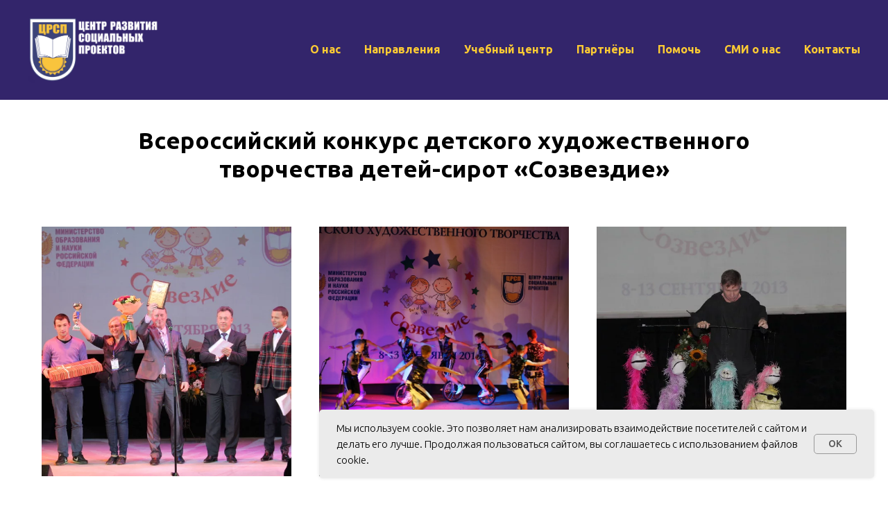

--- FILE ---
content_type: text/html; charset=UTF-8
request_url: https://www.centrrsp.ru/vserossijskijkonkursdetskogohudozhestvennogotvorchestva
body_size: 10406
content:
<!DOCTYPE html> <html> <head> <meta charset="utf-8" /> <meta http-equiv="Content-Type" content="text/html; charset=utf-8" /> <meta name="viewport" content="width=device-width, initial-scale=1.0" /> <!--metatextblock--> <title>Всероссийский конкурс детского художественного творчества детей-сирот «Созвездие» - 2013</title> <meta property="og:url" content="https://centrrsp.ru/vserossijskijkonkursdetskogohudozhestvennogotvorchestva" /> <meta property="og:title" content="Всероссийский конкурс детского художественного творчества детей-сирот «Созвездие» - 2013" /> <meta property="og:description" content="" /> <meta property="og:type" content="website" /> <meta property="og:image" content="https://thb.tildacdn.com/tild6665-3931-4064-b133-373163393332/-/resize/504x/image.png" /> <link rel="canonical" href="https://centrrsp.ru/vserossijskijkonkursdetskogohudozhestvennogotvorchestva"> <!--/metatextblock--> <meta name="format-detection" content="telephone=no" /> <meta http-equiv="x-dns-prefetch-control" content="on"> <link rel="dns-prefetch" href="https://ws.tildacdn.com"> <link rel="dns-prefetch" href="https://static.tildacdn.com"> <link rel="shortcut icon" href="https://static.tildacdn.com/tild6263-3037-4833-b535-343664343261/favicon.ico" type="image/x-icon" /> <!-- Assets --> <script src="https://neo.tildacdn.com/js/tilda-fallback-1.0.min.js" async charset="utf-8"></script> <link rel="stylesheet" href="https://static.tildacdn.com/css/tilda-grid-3.0.min.css" type="text/css" media="all" onerror="this.loaderr='y';"/> <link rel="stylesheet" href="https://static.tildacdn.com/ws/project5322385/tilda-blocks-page28795433.min.css?t=1760704852" type="text/css" media="all" onerror="this.loaderr='y';" /> <link rel="preconnect" href="https://fonts.gstatic.com"> <link href="https://fonts.googleapis.com/css2?family=Ubuntu:wght@300;400;500;600;700&subset=latin,cyrillic" rel="stylesheet"> <link rel="stylesheet" href="https://static.tildacdn.com/css/tilda-animation-2.0.min.css" type="text/css" media="all" onerror="this.loaderr='y';" /> <link rel="stylesheet" href="https://static.tildacdn.com/css/tilda-slds-1.4.min.css" type="text/css" media="print" onload="this.media='all';" onerror="this.loaderr='y';" /> <noscript><link rel="stylesheet" href="https://static.tildacdn.com/css/tilda-slds-1.4.min.css" type="text/css" media="all" /></noscript> <link rel="stylesheet" href="https://static.tildacdn.com/css/tilda-cards-1.0.min.css" type="text/css" media="all" onerror="this.loaderr='y';" /> <link rel="stylesheet" href="https://static.tildacdn.com/css/tilda-menusub-1.0.min.css" type="text/css" media="print" onload="this.media='all';" onerror="this.loaderr='y';" /> <noscript><link rel="stylesheet" href="https://static.tildacdn.com/css/tilda-menusub-1.0.min.css" type="text/css" media="all" /></noscript> <link rel="stylesheet" href="https://static.tildacdn.com/css/tilda-forms-1.0.min.css" type="text/css" media="all" onerror="this.loaderr='y';" /> <link rel="stylesheet" href="https://static.tildacdn.com/css/tilda-cart-1.0.min.css" type="text/css" media="all" onerror="this.loaderr='y';" /> <script nomodule src="https://static.tildacdn.com/js/tilda-polyfill-1.0.min.js" charset="utf-8"></script> <script type="text/javascript">function t_onReady(func) {if(document.readyState!='loading') {func();} else {document.addEventListener('DOMContentLoaded',func);}}
function t_onFuncLoad(funcName,okFunc,time) {if(typeof window[funcName]==='function') {okFunc();} else {setTimeout(function() {t_onFuncLoad(funcName,okFunc,time);},(time||100));}}function t_throttle(fn,threshhold,scope) {return function() {fn.apply(scope||this,arguments);};}function t396_initialScale(t){var e=document.getElementById("rec"+t);if(e){var i=e.querySelector(".t396__artboard");if(i){window.tn_scale_initial_window_width||(window.tn_scale_initial_window_width=document.documentElement.clientWidth);var a=window.tn_scale_initial_window_width,r=[],n,l=i.getAttribute("data-artboard-screens");if(l){l=l.split(",");for(var o=0;o<l.length;o++)r[o]=parseInt(l[o],10)}else r=[320,480,640,960,1200];for(var o=0;o<r.length;o++){var d=r[o];a>=d&&(n=d)}var _="edit"===window.allrecords.getAttribute("data-tilda-mode"),c="center"===t396_getFieldValue(i,"valign",n,r),s="grid"===t396_getFieldValue(i,"upscale",n,r),w=t396_getFieldValue(i,"height_vh",n,r),g=t396_getFieldValue(i,"height",n,r),u=!!window.opr&&!!window.opr.addons||!!window.opera||-1!==navigator.userAgent.indexOf(" OPR/");if(!_&&c&&!s&&!w&&g&&!u){var h=parseFloat((a/n).toFixed(3)),f=[i,i.querySelector(".t396__carrier"),i.querySelector(".t396__filter")],v=Math.floor(parseInt(g,10)*h)+"px",p;i.style.setProperty("--initial-scale-height",v);for(var o=0;o<f.length;o++)f[o].style.setProperty("height","var(--initial-scale-height)");t396_scaleInitial__getElementsToScale(i).forEach((function(t){t.style.zoom=h}))}}}}function t396_scaleInitial__getElementsToScale(t){return t?Array.prototype.slice.call(t.children).filter((function(t){return t&&(t.classList.contains("t396__elem")||t.classList.contains("t396__group"))})):[]}function t396_getFieldValue(t,e,i,a){var r,n=a[a.length-1];if(!(r=i===n?t.getAttribute("data-artboard-"+e):t.getAttribute("data-artboard-"+e+"-res-"+i)))for(var l=0;l<a.length;l++){var o=a[l];if(!(o<=i)&&(r=o===n?t.getAttribute("data-artboard-"+e):t.getAttribute("data-artboard-"+e+"-res-"+o)))break}return r}window.TN_SCALE_INITIAL_VER="1.0",window.tn_scale_initial_window_width=null;</script> <script src="https://static.tildacdn.com/js/jquery-1.10.2.min.js" charset="utf-8" onerror="this.loaderr='y';"></script> <script src="https://static.tildacdn.com/js/tilda-scripts-3.0.min.js" charset="utf-8" defer onerror="this.loaderr='y';"></script> <script src="https://static.tildacdn.com/ws/project5322385/tilda-blocks-page28795433.min.js?t=1760704852" charset="utf-8" async onerror="this.loaderr='y';"></script> <script src="https://static.tildacdn.com/js/tilda-lazyload-1.0.min.js" charset="utf-8" async onerror="this.loaderr='y';"></script> <script src="https://static.tildacdn.com/js/tilda-animation-2.0.min.js" charset="utf-8" async onerror="this.loaderr='y';"></script> <script src="https://static.tildacdn.com/js/tilda-slds-1.4.min.js" charset="utf-8" async onerror="this.loaderr='y';"></script> <script src="https://static.tildacdn.com/js/hammer.min.js" charset="utf-8" async onerror="this.loaderr='y';"></script> <script src="https://static.tildacdn.com/js/tilda-menusub-1.0.min.js" charset="utf-8" async onerror="this.loaderr='y';"></script> <script src="https://static.tildacdn.com/js/tilda-menu-1.0.min.js" charset="utf-8" async onerror="this.loaderr='y';"></script> <script src="https://static.tildacdn.com/js/tilda-forms-1.0.min.js" charset="utf-8" async onerror="this.loaderr='y';"></script> <script src="https://static.tildacdn.com/js/tilda-cart-1.1.min.js" charset="utf-8" async onerror="this.loaderr='y';"></script> <script src="https://static.tildacdn.com/js/tilda-widget-positions-1.0.min.js" charset="utf-8" async onerror="this.loaderr='y';"></script> <script src="https://static.tildacdn.com/js/tilda-zero-1.1.min.js" charset="utf-8" async onerror="this.loaderr='y';"></script> <script src="https://static.tildacdn.com/js/tilda-zero-scale-1.0.min.js" charset="utf-8" async onerror="this.loaderr='y';"></script> <script src="https://static.tildacdn.com/js/tilda-skiplink-1.0.min.js" charset="utf-8" async onerror="this.loaderr='y';"></script> <script src="https://static.tildacdn.com/js/tilda-events-1.0.min.js" charset="utf-8" async onerror="this.loaderr='y';"></script> <script type="text/javascript">window.dataLayer=window.dataLayer||[];</script> <script type="text/javascript">(function() {if((/bot|google|yandex|baidu|bing|msn|duckduckbot|teoma|slurp|crawler|spider|robot|crawling|facebook/i.test(navigator.userAgent))===false&&typeof(sessionStorage)!='undefined'&&sessionStorage.getItem('visited')!=='y'&&document.visibilityState){var style=document.createElement('style');style.type='text/css';style.innerHTML='@media screen and (min-width: 980px) {.t-records {opacity: 0;}.t-records_animated {-webkit-transition: opacity ease-in-out .2s;-moz-transition: opacity ease-in-out .2s;-o-transition: opacity ease-in-out .2s;transition: opacity ease-in-out .2s;}.t-records.t-records_visible {opacity: 1;}}';document.getElementsByTagName('head')[0].appendChild(style);function t_setvisRecs(){var alr=document.querySelectorAll('.t-records');Array.prototype.forEach.call(alr,function(el) {el.classList.add("t-records_animated");});setTimeout(function() {Array.prototype.forEach.call(alr,function(el) {el.classList.add("t-records_visible");});sessionStorage.setItem("visited","y");},400);}
document.addEventListener('DOMContentLoaded',t_setvisRecs);}})();</script></head> <body class="t-body" style="margin:0;"> <!--allrecords--> <div id="allrecords" class="t-records" data-hook="blocks-collection-content-node" data-tilda-project-id="5322385" data-tilda-page-id="28795433" data-tilda-page-alias="vserossijskijkonkursdetskogohudozhestvennogotvorchestva" data-tilda-formskey="c78496a4b28d318285a8b06985322385" data-tilda-lazy="yes" data-tilda-root-zone="com" data-tilda-project-country="RU"> <!--header--> <header id="t-header" class="t-records" data-hook="blocks-collection-content-node" data-tilda-project-id="5322385" data-tilda-page-id="34843890" data-tilda-formskey="c78496a4b28d318285a8b06985322385" data-tilda-lazy="yes" data-tilda-root-zone="com" data-tilda-project-country="RU"> <div id="rec562946235" class="r t-rec t-rec_pt_0 t-rec_pb_0" style="padding-top:0px;padding-bottom:0px; " data-animationappear="off" data-record-type="456"> <!-- T456 --> <div id="nav562946235marker"></div> <div id="nav562946235" class="t456 t456__positionstatic " style="background-color: rgba(51,37,107,1); height:20vh; " data-bgcolor-hex="#33256b" data-bgcolor-rgba="rgba(51,37,107,1)" data-navmarker="nav562946235marker" data-appearoffset="" data-bgopacity-two="" data-menushadow="" data-menushadow-css="" data-bgopacity="1" data-menu-items-align="right" data-menu="yes"> <div class="t456__maincontainer " style="height:20vh;"> <div class="t456__leftwrapper" style="min-width:190px;width:190px;"> <div class="t456__logowrapper" style="display: block;"> <a href="/"> <img class="t456__imglogo t456__imglogomobile"
src="https://static.tildacdn.com/tild6166-6431-4131-a365-653634393330/_.png"
imgfield="img"
style="max-width: 190px; width: 190px;"
alt="Company"> </a> </div> </div> <nav
class="t456__rightwrapper t456__menualign_right"
style=""> <ul role="list" class="t456__list t-menu__list"> <li class="t456__list_item"
style="padding:0 15px 0 0;"> <a class="t-menu__link-item"
href=""
aria-expanded="false" role="button" data-menu-submenu-hook="link_sub1_562946235" data-menu-item-number="1">О нас</a> <div class="t-menusub" data-submenu-hook="link_sub1_562946235" data-submenu-margin="15px" data-add-submenu-arrow=""> <div class="t-menusub__menu"> <div class="t-menusub__content"> <ul role="list" class="t-menusub__list"> <li class="t-menusub__list-item t-name t-name_xs"> <a class="t-menusub__link-item t-name t-name_xs"
href="/team" data-menu-item-number="1">Команда</a> </li> <li class="t-menusub__list-item t-name t-name_xs"> <a class="t-menusub__link-item t-name t-name_xs"
href="/documents" data-menu-item-number="1">Документы компании</a> </li> <li class="t-menusub__list-item t-name t-name_xs"> <a class="t-menusub__link-item t-name t-name_xs"
href="/gratitudes" data-menu-item-number="1">Благодарности</a> </li> <li class="t-menusub__list-item t-name t-name_xs"> <a class="t-menusub__link-item t-name t-name_xs"
href="https://www.centrrsp.ru/all-reports" data-menu-item-number="1">Отчеты о работе компании</a> </li> </ul> </div> </div> </div> </li> <li class="t456__list_item"
style="padding:0 15px;"> <a class="t-menu__link-item"
href="/#activity" data-menu-submenu-hook="" data-menu-item-number="2">Направления</a> </li> <li class="t456__list_item"
style="padding:0 15px;"> <a class="t-menu__link-item"
href="https://study.centrrsp.ru"
target="_blank" data-menu-submenu-hook="" data-menu-item-number="3">Учебный центр</a> </li> <li class="t456__list_item"
style="padding:0 15px;"> <a class="t-menu__link-item"
href="/partners" data-menu-submenu-hook="" data-menu-item-number="4">Партнёры</a> </li> <li class="t456__list_item"
style="padding:0 15px;"> <a class="t-menu__link-item"
href="/help" data-menu-submenu-hook="" data-menu-item-number="5">Помочь</a> </li> <li class="t456__list_item"
style="padding:0 15px;"> <a class="t-menu__link-item"
href="/smi-o-nas" data-menu-submenu-hook="" data-menu-item-number="6">СМИ о нас</a> </li> <li class="t456__list_item"
style="padding:0 0 0 15px;"> <a class="t-menu__link-item"
href="/contacts" data-menu-submenu-hook="" data-menu-item-number="7">Контакты</a> </li> </ul> </nav> </div> </div> <style>@media screen and (max-width:980px){#rec562946235 .t456__leftcontainer{padding:20px;}}@media screen and (max-width:980px){#rec562946235 .t456__imglogo{padding:20px 0;}}</style> <script type="text/javascript">t_onReady(function() {t_onFuncLoad('t_menu__highlightActiveLinks',function() {t_menu__highlightActiveLinks('.t456__list_item a');});});t_onReady(function() {t_onFuncLoad('t_menu__setBGcolor',function() {t_menu__setBGcolor('562946235','.t456');window.addEventListener('resize',function() {t_menu__setBGcolor('562946235','.t456');});});t_onFuncLoad('t_menu__interactFromKeyboard',function() {t_menu__interactFromKeyboard('562946235');});});</script> <style>#rec562946235 .t-menu__link-item{}@supports (overflow:-webkit-marquee) and (justify-content:inherit){#rec562946235 .t-menu__link-item,#rec562946235 .t-menu__link-item.t-active{opacity:1 !important;}}</style> <script>t_onReady(function() {setTimeout(function(){t_onFuncLoad('t_menusub_init',function() {t_menusub_init('562946235');});},500);});</script> <style>@media screen and (max-width:980px){#rec562946235 .t-menusub__menu .t-menusub__link-item{color:#ffcc33 !important;}#rec562946235 .t-menusub__menu .t-menusub__link-item.t-active{color:#ffcc33 !important;}}@media screen and (min-width:981px){#rec562946235 .t-menusub__menu{background-color:#33256b;}}#rec562946235 .t-menusub__menu_top:after{border-top-color:#33256b;}#rec562946235 .t-menusub__menu_bottom:after{border-bottom-color:#33256b;}</style> <style> #rec562946235 a.t-menusub__link-item{color:#ffcc33;}</style> <style> #rec562946235 .t456__logowrapper a{color:#ffffff;}#rec562946235 a.t-menu__link-item{color:#ffcc33;font-weight:600;}</style> <style> #rec562946235 .t456__logo{color:#ffffff;}</style> </div> </header> <!--/header--> <div id="rec465477706" class="r t-rec t-rec_pt_30 t-rec_pb_30" style="padding-top:30px;padding-bottom:30px; " data-record-type="30"> <!-- T015 --> <div class="t015"> <div class="t-container t-align_center"> <div class="t-col t-col_10 t-prefix_1"> <div class="t015__title t-title t-title_lg" field="title"><div style="font-size:34px;" data-customstyle="yes">Всероссийский конкурс детского художественного творчества детей-сирот «Созвездие»</div></div> </div> </div> </div> <style> #rec465477706 .t015__uptitle{text-transform:uppercase;}</style> </div> <div id="rec465477937" class="r t-rec t-rec_pt_30 t-rec_pb_15" style="padding-top:30px;padding-bottom:15px; " data-record-type="147"> <!-- t214--> <div class="t214"> <ul
class="t214__container t-card__container t-container t-container_flex"> <li
class="t214__col t-item t-card__col t-col t-col_4"
itemscope
itemtype="http://schema.org/ImageObject"> <div class="t214__blockimg t-bgimg" data-original="https://static.tildacdn.com/tild6665-3931-4064-b133-373163393332/image.png"
bgimgfield="gi_img__0" data-zoom-target="0"
style="background: url('https://thb.tildacdn.com/tild6665-3931-4064-b133-373163393332/-/resizeb/20x/image.png') center center no-repeat; background-size:cover;"> <meta itemprop="image" content="https://static.tildacdn.com/tild6665-3931-4064-b133-373163393332/image.png"> </div> </li> <li
class="t214__col t-item t-card__col t-col t-col_4"
itemscope
itemtype="http://schema.org/ImageObject"> <div class="t214__blockimg t-bgimg" data-original="https://static.tildacdn.com/tild3361-6463-4438-a166-353337323730/image.png"
bgimgfield="gi_img__1" data-zoom-target="1"
style="background: url('https://thb.tildacdn.com/tild3361-6463-4438-a166-353337323730/-/resizeb/20x/image.png') center center no-repeat; background-size:cover;"> <meta itemprop="image" content="https://static.tildacdn.com/tild3361-6463-4438-a166-353337323730/image.png"> </div> </li> <li
class="t214__col t-item t-card__col t-col t-col_4"
itemscope
itemtype="http://schema.org/ImageObject"> <div class="t214__blockimg t-bgimg" data-original="https://static.tildacdn.com/tild3733-6334-4435-a564-393932313264/image.png"
bgimgfield="gi_img__2" data-zoom-target="2"
style="background: url('https://thb.tildacdn.com/tild3733-6334-4435-a564-393932313264/-/resizeb/20x/image.png') center center no-repeat; background-size:cover;"> <meta itemprop="image" content="https://static.tildacdn.com/tild3733-6334-4435-a564-393932313264/image.png"> </div> </li> </ul> </div> <script>t_onReady(function() {t_onFuncLoad('t214__updateLazyLoad',function() {setTimeout(function(){t214__updateLazyLoad('465477937');},500);});});</script> </div> <div id="rec465478098" class="r t-rec t-rec_pt_15 t-rec_pb_60" style="padding-top:15px;padding-bottom:60px; " data-record-type="106"> <!-- T004 --> <div class="t004"> <div class="t-container "> <div class="t-col t-col_12 "> <div field="text" class="t-text t-text_md ">Министерство образования и науки Российской Федерации совместно с Центром развития социальных проектов с 8 по 13 сентября 2013 г. проводели финал Всероссийского конкурса художественного творчества детей-сирот «Созвездие».<br />Цель Конкурса - развитие творческих способностей одаренных детей-сирот, их интеграция и социализация в обществе.<br />В течение 2013 года во всех субъектах Российской Федерации проходили региональные этапы Конкурса, общее число участников которых превысило 1,5 тысячи человек.<br />Для участия в финале Конкурса были отобраны 247 человек из 30 регионов России.<br />По итогам финала Конкурса были определены победители по четырем номинациям: "Вокальная", "Инструментальная", "Театральная" и "Хореографическая". Победители награждены дипломами и ценными призами.<br />Торжественная церемония закрытия Конкурса с участием представителей Правительства Российской Федерации, Министерства образования и науки Российской Федерации, известных артистов и телеведущих состоялось 12 сентября 2013 года в Московском международном Доме музыки.<br /><br /></div> </div> </div> </div> </div> <!--footer--> <footer id="t-footer" class="t-records" data-hook="blocks-collection-content-node" data-tilda-project-id="5322385" data-tilda-page-id="27284767" data-tilda-formskey="c78496a4b28d318285a8b06985322385" data-tilda-lazy="yes" data-tilda-root-zone="com" data-tilda-project-country="RU"> <div id="rec582302210" class="r t-rec" style=" " data-animationappear="off" data-record-type="886"> <!-- T886 --> <div class="t886 t886_closed" data-storage-item="t886cookiename_5322385" style="right:20px;"> <div class="t886__wrapper" style="background-color:#ebebeb; width:800px;"> <div class="t886__text t-text t-text_xs t-valign_middle" field="text">Мы используем cookie. Это позволяет нам анализировать взаимодействие посетителей с&nbsp;сайтом и делать его лучше. Продолжая пользоваться сайтом, вы соглашаетесь с&nbsp;использованием файлов cookie.</div> <div
class="t-btn t-btnflex t-btnflex_type_button t-btnflex_sm t886__btn"
type="button"> <span class="t-btnflex__text">OK</span> <style>#rec582302210 .t-btnflex.t-btnflex_type_button {color:#555555;background-color:#ebebeb;border-style:solid !important;border-color:#999999 !important;--border-width:1px;border-radius:5px;box-shadow:none !important;font-weight:500;transition-duration:0.2s;transition-property:background-color,color,border-color,box-shadow,opacity,transform;transition-timing-function:ease-in-out;}@media (hover:hover) {#rec582302210 .t-btnflex.t-btnflex_type_button:not(.t-animate_no-hover):hover {color:#111111 !important;border-color:#111111 !important;background-color:#e8e8e8 !important;}#rec582302210 .t-btnflex.t-btnflex_type_button:not(.t-animate_no-hover):focus-visible {color:#111111 !important;border-color:#111111 !important;background-color:#e8e8e8 !important;}}</style> </div> </div> </div> <script type="text/javascript">t_onReady(function() {t_onFuncLoad('t886_init',function() {t886_init('582302210');});});</script> <style>#rec582302210 .t886__text{text-align:left;}</style> <style>#rec582302210 .t886__wrapper {box-shadow:0px 0px 5px rgba(0,0,0,0.1);}</style> <style> #rec582302210 .t886__wrapper{border-radius:5px;}</style> </div> <div id="rec587354715" class="r t-rec" style=" " data-animationappear="off" data-record-type="706"> <!--tcart--> <!-- @classes: t-text t-text_xs t-name t-name_xs t-name_md t-btn t-btn_sm --> <script>t_onReady(function() {setTimeout(function() {t_onFuncLoad('tcart__init',function() {tcart__init('587354715',{cssClassName:''});});},50);var userAgent=navigator.userAgent.toLowerCase();var body=document.body;if(!body) return;if(userAgent.indexOf('instagram')!==-1&&userAgent.indexOf('iphone')!==-1) {body.style.position='relative';}
var rec=document.querySelector('#rec587354715');if(!rec) return;var cartWindow=rec.querySelector('.t706__cartwin,.t706__cartpage');var allRecords=document.querySelector('.t-records');var currentMode=allRecords.getAttribute('data-tilda-mode');if(cartWindow&&currentMode!=='edit'&&currentMode!=='preview') {cartWindow.addEventListener('scroll',t_throttle(function() {if(window.lazy==='y'||document.querySelector('#allrecords').getAttribute('data-tilda-lazy')==='yes') {t_onFuncLoad('t_lazyload_update',function() {t_lazyload_update();});}},500));}});</script> <div class="t706" data-cart-countdown="yes" data-opencart-onorder="yes" data-project-currency="р." data-project-currency-side="r" data-project-currency-sep="," data-project-currency-code="RUB" data-payment-system="yakassa" data-cart-oneproduct="y"> <div class="t706__carticon" style=""> <div class="t706__carticon-text t-name t-name_xs"></div> <div class="t706__carticon-wrapper"> <div class="t706__carticon-imgwrap"> <svg role="img" class="t706__carticon-img" xmlns="http://www.w3.org/2000/svg" viewBox="0 0 64 64"> <path fill="none" stroke-width="2" stroke-miterlimit="10" d="M44 18h10v45H10V18h10z"/> <path fill="none" stroke-width="2" stroke-miterlimit="10" d="M22 24V11c0-5.523 4.477-10 10-10s10 4.477 10 10v13"/> </svg> </div> <div class="t706__carticon-counter js-carticon-counter"></div> </div> </div> <div class="t706__cartwin" style="display: none;"> <div class="t706__close t706__cartwin-close"> <button type="button" class="t706__close-button t706__cartwin-close-wrapper" aria-label="Закрыть корзину"> <svg role="presentation" class="t706__close-icon t706__cartwin-close-icon" width="23px" height="23px" viewBox="0 0 23 23" version="1.1" xmlns="http://www.w3.org/2000/svg" xmlns:xlink="http://www.w3.org/1999/xlink"> <g stroke="none" stroke-width="1" fill="#fff" fill-rule="evenodd"> <rect transform="translate(11.313708, 11.313708) rotate(-45.000000) translate(-11.313708, -11.313708) " x="10.3137085" y="-3.6862915" width="2" height="30"></rect> <rect transform="translate(11.313708, 11.313708) rotate(-315.000000) translate(-11.313708, -11.313708) " x="10.3137085" y="-3.6862915" width="2" height="30"></rect> </g> </svg> </button> </div> <div class="t706__cartwin-content"> <div class="t706__cartwin-top"> <div class="t706__cartwin-heading t-name t-name_xl">Пожертвование</div> </div> <div class="t706__cartwin-products"></div> <div class="t706__cartwin-bottom"> <div class="t706__cartwin-prodamount-wrap t-descr t-descr_sm"> <span class="t706__cartwin-prodamount-label"></span> <span class="t706__cartwin-prodamount"></span> </div> </div> <div class="t706__orderform "> <form
id="form587354715" name='form587354715' role="form" action='' method='POST' data-formactiontype="2" data-inputbox=".t-input-group" 
class="t-form js-form-proccess t-form_inputs-total_3 " data-formsended-callback="t706_onSuccessCallback"> <input type="hidden" name="formservices[]" value="ac49f61e51d593450583b850a7242a6b" class="js-formaction-services"> <input type="hidden" name="formservices[]" value="ab16eb131d999f4e1b430960428a6133" class="js-formaction-services"> <input type="hidden" name="formservices[]" value="a4674737d729666822992360d805961e" class="js-formaction-services"> <input type="hidden" name="tildaspec-formname" tabindex="-1" value="Cart"> <!-- @classes t-title t-text t-btn --> <div class="js-successbox t-form__successbox t-text t-text_md"
aria-live="polite"
style="display:none;"></div> <div
class="t-form__inputsbox
t-form__inputsbox_inrow "> <div
class=" t-input-group t-input-group_nm " data-input-lid="1496239431201" data-field-type="nm" data-field-name="Name"> <label
for='input_1496239431201'
class="t-input-title t-descr t-descr_md"
id="field-title_1496239431201" data-redactor-toolbar="no"
field="li_title__1496239431201"
style="color:;">Ваше имя</label> <div class="t-input-block "> <input
type="text"
autocomplete="name"
name="Name"
id="input_1496239431201"
class="t-input js-tilda-rule"
value="" data-tilda-req="1" aria-required="true" data-tilda-rule="name"
aria-describedby="error_1496239431201"
style="color:#000000;border:1px solid #000000;"> </div> <div class="t-input-error" aria-live="polite" id="error_1496239431201"></div> </div> <div
class=" t-input-group t-input-group_em " data-input-lid="1496239459190" data-field-type="em" data-field-name="Email"> <label
for='input_1496239459190'
class="t-input-title t-descr t-descr_md"
id="field-title_1496239459190" data-redactor-toolbar="no"
field="li_title__1496239459190"
style="color:;">Ваша электронная почта</label> <div class="t-input-block "> <input
type="email"
autocomplete="email"
name="Email"
id="input_1496239459190"
class="t-input js-tilda-rule"
value="" data-tilda-req="1" aria-required="true" data-tilda-rule="email"
aria-describedby="error_1496239459190"
style="color:#000000;border:1px solid #000000;"> </div> <div class="t-input-error" aria-live="polite" id="error_1496239459190"></div> </div> <div
class=" t-input-group t-input-group_sb " data-input-lid="1683280633116" data-field-type="sb" data-field-name="Назначение пожертвования"> <label
for='input_1683280633116'
class="t-input-title t-descr t-descr_md"
id="field-title_1683280633116" data-redactor-toolbar="no"
field="li_title__1683280633116"
style="color:;">Назначение пожертвования</label> <div class="t-input-block "> <div class="t-select__wrapper"> <select
name="Назначение пожертвования"
id="input_1683280633116"
class="t-select js-tilda-rule" data-tilda-req="1" aria-required="true" style="color:#000000;border:1px solid #000000;"> <option
value="Уставная деятельность"
style="color:#000000;">
Уставная деятельность
</option> <option
value="Поддержка сайта Усыновите.ру"
style="color:#000000;">
Поддержка сайта Усыновите.ру
</option> <option
value="Образовательный проект Курс на 5"
style="color:#000000;">
Образовательный проект Курс на 5
</option> </select> </div> </div> <div class="t-input-error" aria-live="polite" id="error_1683280633116"></div> </div> <div class="t-form__errorbox-middle"> <!--noindex--> <div
class="js-errorbox-all t-form__errorbox-wrapper"
style="display:none;" data-nosnippet
tabindex="-1"
aria-label="Ошибки при заполнении формы"> <ul
role="list"
class="t-form__errorbox-text t-text t-text_md"> <li class="t-form__errorbox-item js-rule-error js-rule-error-all"></li> <li class="t-form__errorbox-item js-rule-error js-rule-error-req"></li> <li class="t-form__errorbox-item js-rule-error js-rule-error-email"></li> <li class="t-form__errorbox-item js-rule-error js-rule-error-name"></li> <li class="t-form__errorbox-item js-rule-error js-rule-error-phone"></li> <li class="t-form__errorbox-item js-rule-error js-rule-error-minlength"></li> <li class="t-form__errorbox-item js-rule-error js-rule-error-string"></li> </ul> </div> <!--/noindex--> </div> <div class="t-form__submit"> <button
class="t-submit t-btnflex t-btnflex_type_submit t-btnflex_md"
type="submit"> <span class="t-btnflex__text">Внести пожертвование</span> <style>#rec587354715 .t-btnflex.t-btnflex_type_submit {color:#ffffff;background-color:#000000;border-style:none !important;box-shadow:none !important;transition-duration:0.2s;transition-property:background-color,color,border-color,box-shadow,opacity,transform;transition-timing-function:ease-in-out;}</style> </button> </div> </div> <div class="t-form__errorbox-bottom"> <!--noindex--> <div
class="js-errorbox-all t-form__errorbox-wrapper"
style="display:none;" data-nosnippet
tabindex="-1"
aria-label="Ошибки при заполнении формы"> <ul
role="list"
class="t-form__errorbox-text t-text t-text_md"> <li class="t-form__errorbox-item js-rule-error js-rule-error-all"></li> <li class="t-form__errorbox-item js-rule-error js-rule-error-req"></li> <li class="t-form__errorbox-item js-rule-error js-rule-error-email"></li> <li class="t-form__errorbox-item js-rule-error js-rule-error-name"></li> <li class="t-form__errorbox-item js-rule-error js-rule-error-phone"></li> <li class="t-form__errorbox-item js-rule-error js-rule-error-minlength"></li> <li class="t-form__errorbox-item js-rule-error js-rule-error-string"></li> </ul> </div> <!--/noindex--> </div> </form> <style>#rec587354715 input::-webkit-input-placeholder {color:#000000;opacity:0.5;}#rec587354715 input::-moz-placeholder{color:#000000;opacity:0.5;}#rec587354715 input:-moz-placeholder {color:#000000;opacity:0.5;}#rec587354715 input:-ms-input-placeholder{color:#000000;opacity:0.5;}#rec587354715 textarea::-webkit-input-placeholder {color:#000000;opacity:0.5;}#rec587354715 textarea::-moz-placeholder{color:#000000;opacity:0.5;}#rec587354715 textarea:-moz-placeholder {color:#000000;opacity:0.5;}#rec587354715 textarea:-ms-input-placeholder{color:#000000;opacity:0.5;}</style> </div> </div> </div> <div class="t706__cartdata"> </div> </div> <style></style> <!--/tcart--> </div> <div id="rec478622211" class="r t-rec t-rec_pt_60 t-rec_pb_30" style="padding-top:60px;padding-bottom:30px;background-color:#33256b; " data-animationappear="off" data-record-type="420" data-bg-color="#33256b"> <!-- T420 --> <div class="t420"> <div class="t-container t-align_left"> <div class="t420__col t-col t-col_3"> <a class="t420__logo-link" href="/"> <img class="t420__logo t-img"
src="https://thb.tildacdn.com/tild6433-6566-4130-a437-373061623064/-/empty/_15___1.png" data-original="https://static.tildacdn.com/tild6433-6566-4130-a437-373061623064/_15___1.png"
imgfield="img"
alt=" Центр развития социальных проектов "> </a> <div class="t-sociallinks"> <ul role="list" class="t-sociallinks__wrapper" aria-label="Social media links"> <!-- new soclinks --><li class="t-sociallinks__item t-sociallinks__item_vk"><a href="https://vk.com/centrrsp" target="_blank" rel="nofollow" aria-label="vk" style="width: 25px; height: 25px;"><svg class="t-sociallinks__svg" role="presentation" width=25px height=25px viewBox="0 0 100 100" fill="none"
xmlns="http://www.w3.org/2000/svg"> <path fill-rule="evenodd" clip-rule="evenodd"
d="M50 100c27.614 0 50-22.386 50-50S77.614 0 50 0 0 22.386 0 50s22.386 50 50 50ZM25 34c.406 19.488 10.15 31.2 27.233 31.2h.968V54.05c6.278.625 11.024 5.216 12.93 11.15H75c-2.436-8.87-8.838-13.773-12.836-15.647C66.162 47.242 71.783 41.62 73.126 34h-8.058c-1.749 6.184-6.932 11.805-11.867 12.336V34h-8.057v21.611C40.147 54.362 33.838 48.304 33.556 34H25Z"
fill="#ffcc33" /> </svg></a></li><!-- /new soclinks --> </ul> </div> <div class="t420__text t-descr t-descr_xxs" field="text"><a href="/privacy-policy" style="color: rgb(255, 255, 255);">Политика конфиденциальности</a><br /><br /><br /><br /><br /><span style="color: rgb(255, 255, 255);">﻿© 2008-2025 Автономная некоммерческая организация Центр развития социальных проектов</span></div> </div> <div class="t420__col t-col t-col_3"> <div class="t420__title t-name t-name_xs" field="title"><a href="http://centrrsp.ru">Центр развития социальных проектов</a></div> <div class="t420__descr t-descr t-descr_xxs" field="descr"><ul><li style="color: rgb(255, 255, 255);"><a href="/" style="color: rgb(255, 255, 255);">Главная</a></li><li style="color: rgb(255, 255, 255);"><a href="https://centrrsp.ru/#activity" style="color: rgb(255, 255, 255);">Направления</a></li><li style="color: rgb(255, 255, 255);"><a href="https://centrrsp.ru/#news" style="color: rgb(255, 255, 255);">Новости</a></li><li style="color: rgb(255, 255, 255);"><a href="https://centrrsp.ru/partners" style="color: rgb(255, 255, 255);">Партнёры</a></li><li style="color: rgb(255, 255, 255);"><a href="/help" style="color: rgb(255, 255, 255);">Помочь</a></li><li style="color: rgb(255, 255, 255);"><a href="/contacts" style="color: rgb(255, 255, 255);">Контакты</a></li></ul></div> </div> <div class="t420__floatbeaker_lr3"></div> <div> <div class="t420__col t-col t-col_3"> <div class="t420__title t-name t-name_xs" field="title2"><a href="http://study.centrrsp.ru" target="_blank" rel="noreferrer noopener">Учебный центр</a></div> <div class="t420__descr t-descr t-descr_xxs" field="descr2"><ul><li><a href="http://study.centrrsp.ru/kursy-ppk" target="_blank" rel="noreferrer noopener">Курсы для специалистов в сфере опеки</a></li><li><a href="http://study.centrrsp.ru/mediation" target="_blank" rel="noreferrer noopener">Курсы по медиативным технологиям</a></li><li><a href="http://study.centrrsp.ru/parents" target="_blank" rel="noreferrer noopener">Курсы для приёмных родителей</a></li><li><a href="http://study.centrrsp.ru/teens" target="_blank" rel="noreferrer noopener">Программы для подростков</a></li></ul></div> </div> <div class="t420__col t-col t-col_3"> </div> </div> </div> </div> <style>#rec478622211 .t420__title{color:#ffcc33;}#rec478622211 .t420__descr{color:#ffffff;}</style> <style> #rec478622211 .t420__logo-link{text-transform:uppercase;}#rec478622211 .t420__logo{text-transform:uppercase;}</style> </div> <div id="rec564069894" class="r t-rec t-rec_pt_0 t-rec_pb_0" style="padding-top:0px;padding-bottom:0px; " data-animationappear="off" data-record-type="396"> <!-- T396 --> <style>#rec564069894 .t396__artboard {height:1px;background-color:#33256b;overflow:visible;}#rec564069894 .t396__filter {height:1px;}#rec564069894 .t396__carrier{height:1px;background-position:center center;background-attachment:scroll;background-size:cover;background-repeat:no-repeat;}@media screen and (max-width:1199px) {#rec564069894 .t396__artboard,#rec564069894 .t396__filter,#rec564069894 .t396__carrier {}#rec564069894 .t396__filter {}#rec564069894 .t396__carrier {background-attachment:scroll;}}@media screen and (max-width:959px) {#rec564069894 .t396__artboard,#rec564069894 .t396__filter,#rec564069894 .t396__carrier {}#rec564069894 .t396__filter {}#rec564069894 .t396__carrier {background-attachment:scroll;}}@media screen and (max-width:639px) {#rec564069894 .t396__artboard,#rec564069894 .t396__filter,#rec564069894 .t396__carrier {}#rec564069894 .t396__filter {}#rec564069894 .t396__carrier {background-attachment:scroll;}}@media screen and (max-width:479px) {#rec564069894 .t396__artboard,#rec564069894 .t396__filter,#rec564069894 .t396__carrier {}#rec564069894 .t396__filter {}#rec564069894 .t396__carrier {background-attachment:scroll;}}#rec564069894 .tn-elem[data-elem-id="1678977779747"]{z-index:2;top:-131px;left:calc(50% - 600px + 1078px);width:295px;height:auto;}#rec564069894 .tn-elem[data-elem-id="1678977779747"] .tn-atom{background-position:center center;border-color:transparent ;border-style:solid;}#rec564069894 .tn-elem[data-elem-id="1678977779747"] .tn-atom {-webkit-transform:rotate(315deg);-moz-transform:rotate(315deg);transform:rotate(315deg);}#rec564069894 .tn-elem[data-elem-id="1678977779747"] .tn-atom__img {}@media screen and (max-width:1199px) {#rec564069894 .tn-elem[data-elem-id="1678977779747"] {top:-123px;left:calc(50% - 480px + 796px);height:auto;}}@media screen and (max-width:959px) {#rec564069894 .tn-elem[data-elem-id="1678977779747"] {top:-71px;left:calc(50% - 320px + 537px);width:183px;height:auto;}}@media screen and (max-width:639px) {#rec564069894 .tn-elem[data-elem-id="1678977779747"] {top:-45px;left:calc(50% - 240px + 391px);width:134px;height:auto;}}@media screen and (max-width:479px) {#rec564069894 .tn-elem[data-elem-id="1678977779747"] {top:-43px;left:calc(50% - 160px + 239px);height:auto;}}</style> <div class='t396'> <div class="t396__artboard" data-artboard-recid="564069894" data-artboard-screens="320,480,640,960,1200" data-artboard-height="1" data-artboard-valign="center" data-artboard-upscale="grid" data-artboard-ovrflw="visible"> <div class="t396__carrier" data-artboard-recid="564069894"></div> <div class="t396__filter" data-artboard-recid="564069894"></div> <div class='t396__elem tn-elem tn-elem__5640698941678977779747' data-elem-id='1678977779747' data-elem-type='image' data-field-top-value="-131" data-field-left-value="1078" data-field-width-value="295" data-field-axisy-value="top" data-field-axisx-value="left" data-field-container-value="grid" data-field-topunits-value="px" data-field-leftunits-value="px" data-field-heightunits-value="" data-field-widthunits-value="px" data-field-filewidth-value="503" data-field-fileheight-value="296" data-field-top-res-320-value="-43" data-field-left-res-320-value="239" data-field-top-res-480-value="-45" data-field-left-res-480-value="391" data-field-width-res-480-value="134" data-field-top-res-640-value="-71" data-field-left-res-640-value="537" data-field-width-res-640-value="183" data-field-top-res-960-value="-123" data-field-left-res-960-value="796"> <div class='tn-atom'> <img class='tn-atom__img t-img' data-original='https://static.tildacdn.com/tild3032-3861-4835-a334-303762313038/noroot.png'
src='https://thb.tildacdn.com/tild3032-3861-4835-a334-303762313038/-/resize/20x/noroot.png'
alt='' imgfield='tn_img_1678977779747'
/> </div> </div> </div> </div> <script>t_onReady(function() {t_onFuncLoad('t396_init',function() {t396_init('564069894');});});</script> <!-- /T396 --> </div> </footer> <!--/footer--> </div> <!--/allrecords--> <!-- Stat --> <!-- Yandex.Metrika counter 93448804 --> <script type="text/javascript" data-tilda-cookie-type="analytics">setTimeout(function(){(function(m,e,t,r,i,k,a){m[i]=m[i]||function(){(m[i].a=m[i].a||[]).push(arguments)};m[i].l=1*new Date();k=e.createElement(t),a=e.getElementsByTagName(t)[0],k.async=1,k.src=r,a.parentNode.insertBefore(k,a)})(window,document,"script","https://mc.yandex.ru/metrika/tag.js","ym");window.mainMetrikaId='93448804';ym(window.mainMetrikaId,"init",{clickmap:true,trackLinks:true,accurateTrackBounce:true,webvisor:true,params:{__ym:{"ymCms":{"cms":"tilda","cmsVersion":"1.0","cmsCatalog":"1"}}},ecommerce:"dataLayer"});},2000);</script> <noscript><div><img src="https://mc.yandex.ru/watch/93448804" style="position:absolute; left:-9999px;" alt="" /></div></noscript> <!-- /Yandex.Metrika counter --> <script type="text/javascript">if(!window.mainTracker) {window.mainTracker='tilda';}
setTimeout(function(){(function(d,w,k,o,g) {var n=d.getElementsByTagName(o)[0],s=d.createElement(o),f=function(){n.parentNode.insertBefore(s,n);};s.type="text/javascript";s.async=true;s.key=k;s.id="tildastatscript";s.src=g;if(w.opera=="[object Opera]") {d.addEventListener("DOMContentLoaded",f,false);} else {f();}})(document,window,'0a1f623ebc8e39c938d23c82b25ab112','script','https://static.tildacdn.com/js/tilda-stat-1.0.min.js');},2000);</script> </body> </html>